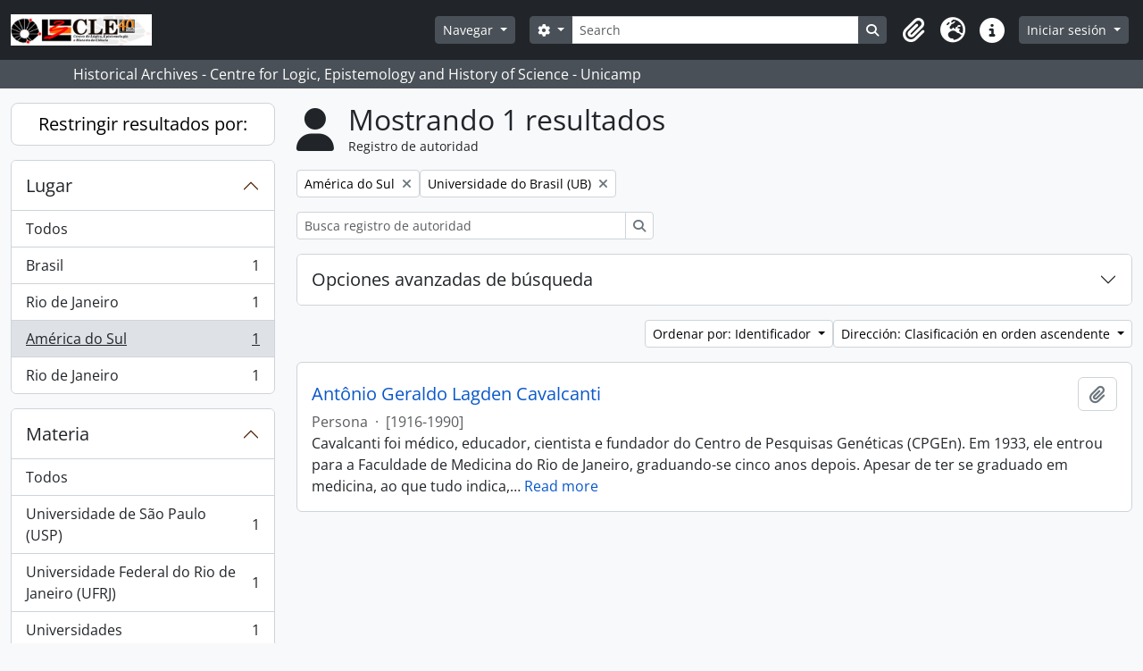

--- FILE ---
content_type: text/html; charset=utf-8
request_url: https://arqhist.cle.unicamp.br/index.php/actor/browse?subject=103975&place=4769&sortDir=asc&sf_culture=es&sort=identifier
body_size: 9551
content:
<!DOCTYPE html>
<html lang="es" dir="ltr">
  <head>
        <meta charset="utf-8">
    <meta name="viewport" content="width=device-width, initial-scale=1">
    <title>Actor browse - Historical Archives - Centre for Logic, Epistemology and History of Science - Unicamp</title>
        <link rel="shortcut icon" href="/favicon.ico">
    <script defer src="/dist/js/vendor.bundle.51cf3c3989802bda6211.js"></script><script defer src="/dist/js/arDominionB5Plugin.bundle.ee01f345bf45cf8bd842.js"></script><link href="/dist/css/arDominionB5Plugin.bundle.5e47f9f2330e33f54f04.css" rel="stylesheet">
      </head>
  <body class="d-flex flex-column min-vh-100 actor browse show-edit-tooltips">
        <div class="visually-hidden-focusable p-3 border-bottom">
  <a class="btn btn-sm btn-secondary" href="#main-column">
    Skip to main content  </a>
</div>
    



<header id="top-bar" class="navbar navbar-expand-lg navbar-dark bg-dark" role="navigation" aria-label="Main navigation">
  <div class="container-fluid">
          <a class="navbar-brand d-flex flex-wrap flex-lg-nowrap align-items-center py-0 me-0" href="/index.php/" title="Inicio" rel="home">
                  <img alt="AtoM logo" class="d-inline-block my-2 me-3" height="35" src="/plugins/arDominionB5Plugin/images/logo.png" />                      </a>
        <button class="navbar-toggler atom-btn-secondary my-2 me-1 px-1" type="button" data-bs-toggle="collapse" data-bs-target="#navbar-content" aria-controls="navbar-content" aria-expanded="false">
      <i 
        class="fas fa-2x fa-fw fa-bars" 
        data-bs-toggle="tooltip"
        data-bs-placement="bottom"
        title="Toggle navigation"
        aria-hidden="true">
      </i>
      <span class="visually-hidden">Toggle navigation</span>
    </button>
    <div class="collapse navbar-collapse flex-wrap justify-content-end me-1" id="navbar-content">
      <div class="d-flex flex-wrap flex-lg-nowrap flex-grow-1">
        <div class="dropdown my-2 me-3">
  <button class="btn btn-sm atom-btn-secondary dropdown-toggle" type="button" id="browse-menu" data-bs-toggle="dropdown" aria-expanded="false">
    Navegar  </button>
  <ul class="dropdown-menu mt-2" aria-labelledby="browse-menu">
    <li>
      <h6 class="dropdown-header">
        Navegar      </h6>
    </li>
                  <li id="node_browseActors">
          <a class="dropdown-item" href="/index.php/actor/browse" title="Registro de autoridad">Registro de autoridad</a>        </li>
                        <li id="node_browseInformationObjects">
          <a class="dropdown-item" href="/index.php/informationobject/browse" title="Descripción archivística">Descripción archivística</a>        </li>
                        <li id="node_browseRepositories">
          <a class="dropdown-item" href="https://arqhist.cle.unicamp.br/index.php/arquivos-historicos-do-centro-de-logica-epistemologia-e-historia-da-ci-encia" title="Instituciones archivísticas">Instituciones archivísticas</a>        </li>
                        <li id="node_browseFunctions">
          <a class="dropdown-item" href="/index.php/function/browse" title="Funciones">Funciones</a>        </li>
                        <li id="node_browseDigitalObjects">
          <a class="dropdown-item" href="/index.php/informationobject/browse?view=card&amp;onlyMedia=1&amp;topLod=0" title="Objetos digitales">Objetos digitales</a>        </li>
                        <li id="node_addcadastre">
          <a class="dropdown-item" href="https://arqhist.cle.unicamp.br/cadastro" title="Cadastro do Pesquisador">Cadastro do Pesquisador</a>        </li>
                        <li id="node_Guia do acervo">
          <a class="dropdown-item" href="https://issuu.com/centrodelogicaeepistemologia/docs/guiacle" title="Guia do acervo">Guia do acervo</a>        </li>
                        <li id="node_Pesquisas a partir do acervo">
          <a class="dropdown-item" href="https://arqhist.cle.unicamp.br/index.php/pesquisas-a-partir-do-acervo" title="Pesquisas a partir do acervo">Pesquisas a partir do acervo</a>        </li>
                        <li id="node_browseSubjects">
          <a class="dropdown-item" href="/index.php/taxonomy/index/id/35" title="Materias">Materias</a>        </li>
            </ul>
</div>
        <form
  id="search-box"
  class="d-flex flex-grow-1 my-2"
  role="search"
  action="/index.php/informationobject/browse">
  <h2 class="visually-hidden">Búsqueda</h2>
  <input type="hidden" name="topLod" value="0">
  <input type="hidden" name="sort" value="relevance">
  <div class="input-group flex-nowrap">
    <button
      id="search-box-options"
      class="btn btn-sm atom-btn-secondary dropdown-toggle"
      type="button"
      data-bs-toggle="dropdown"
      data-bs-auto-close="outside"
      aria-expanded="false">
      <i class="fas fa-cog" aria-hidden="true"></i>
      <span class="visually-hidden">Search options</span>
    </button>
    <div class="dropdown-menu mt-2" aria-labelledby="search-box-options">
            <a class="dropdown-item" href="/index.php/informationobject/browse?showAdvanced=1&topLod=0">
        Búsqueda avanzada      </a>
    </div>
    <input
      id="search-box-input"
      class="form-control form-control-sm dropdown-toggle"
      type="search"
      name="query"
      autocomplete="off"
      value=""
      placeholder="Search"
      data-url="/index.php/search/autocomplete"
      data-bs-toggle="dropdown"
      aria-label="Search"
      aria-expanded="false">
    <ul id="search-box-results" class="dropdown-menu mt-2" aria-labelledby="search-box-input"></ul>
    <button class="btn btn-sm atom-btn-secondary" type="submit">
      <i class="fas fa-search" aria-hidden="true"></i>
      <span class="visually-hidden">Search in browse page</span>
    </button>
  </div>
</form>
      </div>
      <div class="d-flex flex-nowrap flex-column flex-lg-row align-items-strech align-items-lg-center">
        <ul class="navbar-nav mx-lg-2">
                    <li class="nav-item dropdown d-flex flex-column">
  <a
    class="nav-link dropdown-toggle d-flex align-items-center p-0"
    href="#"
    id="clipboard-menu"
    role="button"
    data-bs-toggle="dropdown"
    aria-expanded="false"
    data-total-count-label="registros añadidos"
    data-alert-close="Cerrar"
    data-load-alert-message="There was an error loading the clipboard content."
    data-export-alert-message="The clipboard is empty for this entity type."
    data-export-check-url="/index.php/clipboard/exportCheck"
    data-delete-alert-message="Nota: los elementos del portapapeles no seleccionados en esta página se eliminarán del portapapeles cuando se actualice la página. Puede volver a seleccionarlos ahora o recargar la página para eliminarlos por completo. El uso de los botones de ordenación o de vista previa de impresión también provocará una recarga de la página - así que ¡se perderá todo lo que no esté seleccionado en ese momento!">
    <i
      class="fas fa-2x fa-fw fa-paperclip px-0 px-lg-2 py-2"
      data-bs-toggle="tooltip"
      data-bs-placement="bottom"
      data-bs-custom-class="d-none d-lg-block"
      title="Clipboard"
      aria-hidden="true">
    </i>
    <span class="d-lg-none mx-1" aria-hidden="true">
      Clipboard    </span>
    <span class="visually-hidden">
      Clipboard    </span>
  </a>
  <ul class="dropdown-menu dropdown-menu-end mb-2" aria-labelledby="clipboard-menu">
    <li>
      <h6 class="dropdown-header">
        Clipboard      </h6>
    </li>
    <li class="text-muted text-nowrap px-3 pb-2">
      <span
        id="counts-block"
        data-information-object-label="Descripción archivística"
        data-actor-object-label="Registro de autoridad"
        data-repository-object-label="Institución archivística">
      </span>
    </li>
                  <li id="node_clearClipboard">
          <a class="dropdown-item" href="/index.php/" title="Clear all selections">Clear all selections</a>        </li>
                        <li id="node_goToClipboard">
          <a class="dropdown-item" href="/index.php/clipboard/view" title="Go to clipboard">Go to clipboard</a>        </li>
                        <li id="node_loadClipboard">
          <a class="dropdown-item" href="/index.php/clipboard/load" title="Load clipboard">Load clipboard</a>        </li>
                        <li id="node_saveClipboard">
          <a class="dropdown-item" href="/index.php/clipboard/load" title="Save clipboard">Save clipboard</a>        </li>
            </ul>
</li>
                      <li class="nav-item dropdown d-flex flex-column">
  <a
    class="nav-link dropdown-toggle d-flex align-items-center p-0"
    href="#"
    id="language-menu"
    role="button"
    data-bs-toggle="dropdown"
    aria-expanded="false">
    <i
      class="fas fa-2x fa-fw fa-globe-europe px-0 px-lg-2 py-2"
      data-bs-toggle="tooltip"
      data-bs-placement="bottom"
      data-bs-custom-class="d-none d-lg-block"
      title="Idioma"
      aria-hidden="true">
    </i>
    <span class="d-lg-none mx-1" aria-hidden="true">
      Idioma    </span>
    <span class="visually-hidden">
      Idioma    </span>  
  </a>
  <ul class="dropdown-menu dropdown-menu-end mb-2" aria-labelledby="language-menu">
    <li>
      <h6 class="dropdown-header">
        Idioma      </h6>
    </li>
          <li>
        <a class="dropdown-item" href="/index.php/actor/browse?sf_culture=en&amp;subject=103975&amp;place=4769&amp;sortDir=asc&amp;sort=identifier" title="English">English</a>      </li>
          <li>
        <a class="dropdown-item" href="/index.php/actor/browse?sf_culture=pt_BR&amp;subject=103975&amp;place=4769&amp;sortDir=asc&amp;sort=identifier" title="Português do Brasil">Português do Brasil</a>      </li>
      </ul>
</li>
                    <li class="nav-item dropdown d-flex flex-column">
  <a
    class="nav-link dropdown-toggle d-flex align-items-center p-0"
    href="#"
    id="quick-links-menu"
    role="button"
    data-bs-toggle="dropdown"
    aria-expanded="false">
    <i
      class="fas fa-2x fa-fw fa-info-circle px-0 px-lg-2 py-2"
      data-bs-toggle="tooltip"
      data-bs-placement="bottom"
      data-bs-custom-class="d-none d-lg-block"
      title="Enlaces rápidos"
      aria-hidden="true">
    </i>
    <span class="d-lg-none mx-1" aria-hidden="true">
      Enlaces rápidos    </span> 
    <span class="visually-hidden">
      Enlaces rápidos    </span>
  </a>
  <ul class="dropdown-menu dropdown-menu-end mb-2" aria-labelledby="quick-links-menu">
    <li>
      <h6 class="dropdown-header">
        Enlaces rápidos      </h6>
    </li>
                  <li id="node_home">
          <a class="dropdown-item" href="/index.php/" title="Inicio">Inicio</a>        </li>
                        <li id="node_about">
          <a class="dropdown-item" href="/index.php/about" title="Acerca">Acerca</a>        </li>
                                                      <li id="node_help">
          <a class="dropdown-item" href="/index.php/ajuda" title="Ajuda">Ajuda</a>        </li>
                        <li id="node_Research">
          <a class="dropdown-item" href="/index.php/pesquisa" title="Informações ao pesquisador">Informações ao pesquisador</a>        </li>
                        <li id="node_Guia do acervo">
          <a class="dropdown-item" href="https://issuu.com/centrodelogicaeepistemologia/docs/guiacle" title="Guia do acervo">Guia do acervo</a>        </li>
                        <li id="node_privacy">
          <a class="dropdown-item" href="/index.php/privacy" title="Privacy Policy">Privacy Policy</a>        </li>
            </ul>
</li>
        </ul>
              <div class="dropdown my-2">
    <button class="btn btn-sm atom-btn-secondary dropdown-toggle" type="button" id="user-menu" data-bs-toggle="dropdown" data-bs-auto-close="outside" aria-expanded="false">
      Iniciar sesión    </button>
    <div class="dropdown-menu dropdown-menu-lg-end mt-2" aria-labelledby="user-menu">
      <div>
        <h6 class="dropdown-header">
          ¿Estás registrado?        </h6>
      </div>
      <form class="mx-3 my-2" action="/index.php/user/login" method="post">        <input type="hidden" name="_csrf_token" value="ddc39ed89bd3fccea1f7136ddd464d0d" id="csrf_token" /><input type="hidden" name="next" value="https://arqhist.cle.unicamp.br/index.php/actor/browse?subject=103975&amp;place=4769&amp;sortDir=asc&amp;sf_culture=es&amp;sort=identifier" id="next" />        <div class="mb-3"><label class="form-label" for="email">Correo electrónico<span aria-hidden="true" class="text-primary ms-1"><strong>*</strong></span><span class="visually-hidden">This field is required.</span></label><input type="text" name="email" class="form-control-sm form-control" id="email" /></div>        <div class="mb-3"><label class="form-label" for="password">Contraseña<span aria-hidden="true" class="text-primary ms-1"><strong>*</strong></span><span class="visually-hidden">This field is required.</span></label><input type="password" name="password" class="form-control-sm form-control" autocomplete="off" id="password" /></div>        <button class="btn btn-sm atom-btn-secondary" type="submit">
          Iniciar sesión        </button>
      </form>
    </div>
  </div>
      </div>
    </div>
  </div>
</header>

  <div class="bg-secondary text-white">
    <div class="container-xl py-1">
      Historical Archives - Centre for Logic, Epistemology and History of Science - Unicamp    </div>
  </div>
    
<div id="wrapper" class="container-xxl pt-3 flex-grow-1">
            <div class="row">
    <div id="sidebar" class="col-md-3">
      
    <h2 class="d-grid">
      <button
        class="btn btn-lg atom-btn-white collapsed text-wrap"
        type="button"
        data-bs-toggle="collapse"
        data-bs-target="#collapse-aggregations"
        aria-expanded="false"
        aria-controls="collapse-aggregations">
        Restringir resultados por:      </button>
    </h2>

    <div class="collapse" id="collapse-aggregations">

        
        
        
        
      

<div class="accordion mb-3">
  <div class="accordion-item aggregation">
    <h2 class="accordion-header" id="heading-place">
      <button
        class="accordion-button"
        type="button"
        data-bs-toggle="collapse"
        data-bs-target="#collapse-place"
        aria-expanded="true"
        aria-controls="collapse-place">
        Lugar      </button>
    </h2>
    <div
      id="collapse-place"
      class="accordion-collapse collapse show list-group list-group-flush"
      aria-labelledby="heading-place">
      
              <a class="list-group-item list-group-item-action d-flex justify-content-between align-items-center" href="/index.php/actor/browse?subject=103975&amp;sortDir=asc&amp;sf_culture=es&amp;sort=identifier" title="Todos">Todos</a>          
              
        <a class="list-group-item list-group-item-action d-flex justify-content-between align-items-center text-break" href="/index.php/actor/browse?place=3785&amp;subject=103975&amp;sortDir=asc&amp;sf_culture=es&amp;sort=identifier" title="Brasil, 1 resultados1">Brasil<span class="visually-hidden">, 1 resultados</span><span aria-hidden="true" class="ms-3 text-nowrap">1</span></a>              
        <a class="list-group-item list-group-item-action d-flex justify-content-between align-items-center text-break" href="/index.php/actor/browse?place=4762&amp;subject=103975&amp;sortDir=asc&amp;sf_culture=es&amp;sort=identifier" title="Rio de Janeiro, 1 resultados1">Rio de Janeiro<span class="visually-hidden">, 1 resultados</span><span aria-hidden="true" class="ms-3 text-nowrap">1</span></a>              
        <a class="list-group-item list-group-item-action d-flex justify-content-between align-items-center text-break active text-decoration-underline" href="/index.php/actor/browse?place=4769&amp;subject=103975&amp;sortDir=asc&amp;sf_culture=es&amp;sort=identifier" title="América do Sul, 1 resultados1">América do Sul<span class="visually-hidden">, 1 resultados</span><span aria-hidden="true" class="ms-3 text-nowrap">1</span></a>              
        <a class="list-group-item list-group-item-action d-flex justify-content-between align-items-center text-break" href="/index.php/actor/browse?place=5814&amp;subject=103975&amp;sortDir=asc&amp;sf_culture=es&amp;sort=identifier" title="Rio de Janeiro, 1 resultados1">Rio de Janeiro<span class="visually-hidden">, 1 resultados</span><span aria-hidden="true" class="ms-3 text-nowrap">1</span></a>          </div>
  </div>
</div>

      

<div class="accordion mb-3">
  <div class="accordion-item aggregation">
    <h2 class="accordion-header" id="heading-subject">
      <button
        class="accordion-button"
        type="button"
        data-bs-toggle="collapse"
        data-bs-target="#collapse-subject"
        aria-expanded="true"
        aria-controls="collapse-subject">
        Materia      </button>
    </h2>
    <div
      id="collapse-subject"
      class="accordion-collapse collapse show list-group list-group-flush"
      aria-labelledby="heading-subject">
      
              <a class="list-group-item list-group-item-action d-flex justify-content-between align-items-center" href="/index.php/actor/browse?place=4769&amp;sortDir=asc&amp;sf_culture=es&amp;sort=identifier" title="Todos">Todos</a>          
              
        <a class="list-group-item list-group-item-action d-flex justify-content-between align-items-center text-break" href="/index.php/actor/browse?subject=22802&amp;place=4769&amp;sortDir=asc&amp;sf_culture=es&amp;sort=identifier" title="Universidade de São Paulo (USP), 1 resultados1">Universidade de São Paulo (USP)<span class="visually-hidden">, 1 resultados</span><span aria-hidden="true" class="ms-3 text-nowrap">1</span></a>              
        <a class="list-group-item list-group-item-action d-flex justify-content-between align-items-center text-break" href="/index.php/actor/browse?subject=22809&amp;place=4769&amp;sortDir=asc&amp;sf_culture=es&amp;sort=identifier" title="Universidade Federal do Rio de Janeiro (UFRJ), 1 resultados1">Universidade Federal do Rio de Janeiro (UFRJ)<span class="visually-hidden">, 1 resultados</span><span aria-hidden="true" class="ms-3 text-nowrap">1</span></a>              
        <a class="list-group-item list-group-item-action d-flex justify-content-between align-items-center text-break" href="/index.php/actor/browse?subject=23164&amp;place=4769&amp;sortDir=asc&amp;sf_culture=es&amp;sort=identifier" title="Universidades, 1 resultados1">Universidades<span class="visually-hidden">, 1 resultados</span><span aria-hidden="true" class="ms-3 text-nowrap">1</span></a>              
        <a class="list-group-item list-group-item-action d-flex justify-content-between align-items-center text-break active text-decoration-underline" href="/index.php/actor/browse?subject=103975&amp;place=4769&amp;sortDir=asc&amp;sf_culture=es&amp;sort=identifier" title="Universidade do Brasil (UB), 1 resultados1">Universidade do Brasil (UB)<span class="visually-hidden">, 1 resultados</span><span aria-hidden="true" class="ms-3 text-nowrap">1</span></a>          </div>
  </div>
</div>

        
    </div>

      </div>
    <div id="main-column" role="main" class="col-md-9">
        <div class="multiline-header d-flex align-items-center mb-3">
    <i class="fas fa-3x fa-user me-3" aria-hidden="true"></i>
    <div class="d-flex flex-column">
      <h1 class="mb-0" aria-describedby="heading-label">
                  Mostrando 1 resultados              </h1>
      <span class="small" id="heading-label">
        Registro de autoridad      </span>
    </div>
  </div>
        <div class="d-flex flex-wrap gap-2">
                <a 
  href="/index.php/actor/browse?subject=103975&sortDir=asc&sf_culture=es&sort=identifier"
  class="btn btn-sm atom-btn-white align-self-start mw-100 filter-tag d-flex">
  <span class="visually-hidden">
    Remove filter:  </span>
  <span class="text-truncate d-inline-block">
    América do Sul  </span>
  <i aria-hidden="true" class="fas fa-times ms-2 align-self-center"></i>
</a>
  <a 
  href="/index.php/actor/browse?place=4769&sortDir=asc&sf_culture=es&sort=identifier"
  class="btn btn-sm atom-btn-white align-self-start mw-100 filter-tag d-flex">
  <span class="visually-hidden">
    Remove filter:  </span>
  <span class="text-truncate d-inline-block">
    Universidade do Brasil (UB)  </span>
  <i aria-hidden="true" class="fas fa-times ms-2 align-self-center"></i>
</a>
      </div>

  <div class="d-inline-block mb-3">
    <form
  id="inline-search"
  method="get"
  action="/index.php/actor/browse"
  role="search"
  aria-label="Registro de autoridad">

  
  <div class="input-group flex-nowrap">
    
    <input
      class="form-control form-control-sm"
      type="search"
      name="subquery"
      value=""
      placeholder="Busca registro de autoridad"
      aria-label="Busca registro de autoridad">

    
    <button class="btn btn-sm atom-btn-white" type="submit">
      <i class="fas fa-search" aria-hidden="true"></i>
      <span class="visually-hidden">Búsqueda</span>
    </button>
  </div>

</form>
  </div>
      
  <div class="accordion mb-3 adv-search" role="search">
  <div class="accordion-item">
    <h2 class="accordion-header" id="heading-adv-search">
      <button class="accordion-button collapsed" type="button" data-bs-toggle="collapse" data-bs-target="#collapse-adv-search" aria-expanded="false" aria-controls="collapse-adv-search">
        Opciones avanzadas de búsqueda      </button>
    </h2>
    <div id="collapse-adv-search" class="accordion-collapse collapse" aria-labelledby="heading-adv-search">
      <div class="accordion-body">
        <form name="advanced-search-form" method="get" action="/index.php/actor/browse">
                      <input type="hidden" name="subject" value="103975"/>
                      <input type="hidden" name="place" value="4769"/>
                      <input type="hidden" name="sortDir" value="asc"/>
                      <input type="hidden" name="sort" value="identifier"/>
          
          <h5>Encontrar resultados con :</h5>

          <div class="criteria mb-4">

            
              
            
            
            <div class="criterion row align-items-center">

              <div class="col-xl-auto mb-3 adv-search-boolean">
                <select class="form-select" name="so0" aria-label="Boolean">
                  <option value="and">y</option>
                  <option value="or">o</option>
                  <option value="not">no</option>
                </select>
              </div>

              <div class="col-xl-auto flex-grow-1 mb-3">
                <input class="form-control" type="text" aria-label="Búsqueda" placeholder="Búsqueda" name="sq0">
              </div>

              <div class="col-xl-auto mb-3 text-center">
                <span class="form-text">en</span>
              </div>

              <div class="col-xl-auto mb-3">
                <select class="form-select" name="sf0">
                  <option value="">Cualquier campo</option>
                                      <option value="authorizedFormOfName">Forma autorizada del nombre</option>
                                      <option value="parallelNames">Forma(s) paralela(s) de nombre</option>
                                      <option value="otherNames">Otra(s) forma(s) de nombre</option>
                                      <option value="datesOfExistence">Fechas de existencia</option>
                                      <option value="history">Historia</option>
                                      <option value="legalStatus">Estatuto jurídico</option>
                                      <option value="places">Lugares</option>
                                      <option value="generalContext">Contexto general</option>
                                      <option value="occupations">Puntos de acceso a la profesión</option>
                                      <option value="occupationNotes">Notas sobre el punto de acceso a la profesión</option>
                                      <option value="subject">Puntos de acceso por materia</option>
                                      <option value="place">Puntos de acceso por lugar</option>
                                      <option value="descriptionIdentifier">Identificador de registro de autoridad</option>
                                      <option value="institutionResponsibleIdentifier">Identificador de la institución</option>
                                      <option value="sources">Fuentes</option>
                                      <option value="maintenanceNotes">Notas de mantención</option>
                                  </select>
              </div>

              <div class="col-xl-auto mb-3">
                <a href="#" class="d-none d-xl-block delete-criterion" aria-label="Delete criterion">
                  <i aria-hidden="true" class="fas fa-times text-muted"></i>
                </a>
                <a href="#" class="d-xl-none delete-criterion btn btn-outline-danger w-100 mb-3">
                  Delete criterion                </a>
              </div>

            </div>

            <div class="add-new-criteria mb-3">
              <a id="add-criterion-dropdown-menu" class="btn atom-btn-white dropdown-toggle" href="#" role="button" data-bs-toggle="dropdown" aria-expanded="false">Añadir nuevo criterio</a>
              <ul class="dropdown-menu mt-2" aria-labelledby="add-criterion-dropdown-menu">
                <li><a class="dropdown-item" href="#" id="add-criterion-and">Y</a></li>
                <li><a class="dropdown-item" href="#" id="add-criterion-or">O</a></li>
                <li><a class="dropdown-item" href="#" id="add-criterion-not">No</a></li>
              </ul>
            </div>

          </div>

          
          <h5>Filtrar resultados por :</h5>

          <div class="criteria row mb-2">

            <div class="col-md-4">
              <div class="mb-3"><label class="form-label" for="hasDigitalObject">Objeto digital disponibles</label><select name="hasDigitalObject" class="form-select" id="hasDigitalObject">
<option value="" selected="selected"></option>
<option value="1">Sí</option>
<option value="0">No</option>
</select></div>            </div>

            <div class="col-md-4">
              <div class="mb-3"><label class="form-label" for="entityType">Tipo de entidad disponibles</label><select name="entityType" class="form-select" id="entityType">
<option value="" selected="selected"></option>
<option value="131">Entidad colectiva</option>
<option value="133">Familia</option>
<option value="132">Persona</option>
</select></div>            </div>

            <div class="col-md-4">
              <div class="mb-3"><label class="form-label" for="emptyField">Campo vacío</label><select name="emptyField" class="form-select" id="emptyField">
<option value="" selected="selected"></option>
<option value="authorizedFormOfName">Forma autorizada del nombre</option>
<option value="parallelNames">Forma(s) paralela(s) de nombre</option>
<option value="otherNames">Otra(s) forma(s) de nombre</option>
<option value="datesOfExistence">Fechas de existencia</option>
<option value="history">Historia</option>
<option value="legalStatus">Estatuto jurídico</option>
<option value="places">Lugares</option>
<option value="generalContext">Contexto general</option>
<option value="occupations">Puntos de acceso a la profesión</option>
<option value="occupationNotes">Notas sobre el punto de acceso a la profesión</option>
<option value="subject">Puntos de acceso por materia</option>
<option value="place">Puntos de acceso por lugar</option>
<option value="descriptionIdentifier">Identificador de registro de autoridad</option>
<option value="institutionResponsibleIdentifier">Identificador de la institución</option>
<option value="sources">Fuentes</option>
<option value="maintenanceNotes">Notas de mantención</option>
</select></div>            </div>

          </div>

          <h5>Encontrar resultados donde:</h5>

          <div class="criteria row mb-2">

            <div class="col-md-3">
              <div class="mb-3"><label class="form-label" for="relatedType">Relación</label><select name="relatedType" class="form-select" id="relatedType">
<option value="" selected="selected"></option>
<option value="58017">Controles</option>
<option value="58013">is controlled by</option>
<option value="58018">is owned by</option>
<option value="194">is the associate of</option>
<option value="193">is the business partner of</option>
<option value="348663">is the child of</option>
<option value="348662">is the client of</option>
<option value="200">is the cousin of</option>
<option value="195">is the friend of</option>
<option value="202">is the grandchild of</option>
<option value="201">is the grandparent of</option>
<option value="58014">is the owner of</option>
<option value="196">is the parent of</option>
<option value="86884">is the predecessor of</option>
<option value="86887">is the provider of</option>
<option value="198">is the sibling of</option>
<option value="199">is the spouse of</option>
<option value="58016">is the subordinate of</option>
<option value="86885">is the successor of</option>
<option value="58015">is the superior of</option>
</select></div>            </div>

            <div class="col-md-9">
              <div class="mb-3"><label class="form-label" for="relatedAuthority">Related Registro de autoridad</label><select name="relatedAuthority" class="form-autocomplete form-control" id="relatedAuthority">

</select><input class="list" type="hidden" value="/index.php/actor/autocomplete"></div>            </div>

          </div>

          <ul class="actions mb-1 nav gap-2 justify-content-center">
            <li><input type="button" class="btn atom-btn-outline-danger reset" value="Reiniciar"></li>
            <li><input type="submit" class="btn atom-btn-outline-light" value="Búsqueda"></li>
          </ul>

        </form>
      </div>
    </div>
  </div>
</div>

  
    <div class="d-flex flex-wrap gap-2 justify-content-end mb-3">
      
<div class="dropdown d-inline-block">
  <button class="btn btn-sm atom-btn-white dropdown-toggle text-wrap" type="button" id="sort-button" data-bs-toggle="dropdown" aria-expanded="false">
    Ordenar por: Identificador  </button>
  <ul class="dropdown-menu dropdown-menu-end mt-2" aria-labelledby="sort-button">
          <li>
        <a
          href="/index.php/actor/browse?sort=lastUpdated&subject=103975&place=4769&sortDir=asc&sf_culture=es"
          class="dropdown-item">
          Fecha modificada        </a>
      </li>
          <li>
        <a
          href="/index.php/actor/browse?sort=alphabetic&subject=103975&place=4769&sortDir=asc&sf_culture=es"
          class="dropdown-item">
          Nombre        </a>
      </li>
          <li>
        <a
          href="/index.php/actor/browse?sort=identifier&subject=103975&place=4769&sortDir=asc&sf_culture=es"
          class="dropdown-item active">
          Identificador        </a>
      </li>
      </ul>
</div>


<div class="dropdown d-inline-block">
  <button class="btn btn-sm atom-btn-white dropdown-toggle text-wrap" type="button" id="sortDir-button" data-bs-toggle="dropdown" aria-expanded="false">
    Dirección: Clasificación en orden ascendente  </button>
  <ul class="dropdown-menu dropdown-menu-end mt-2" aria-labelledby="sortDir-button">
          <li>
        <a
          href="/index.php/actor/browse?sortDir=asc&subject=103975&place=4769&sf_culture=es&sort=identifier"
          class="dropdown-item active">
          Clasificación en orden ascendente        </a>
      </li>
          <li>
        <a
          href="/index.php/actor/browse?sortDir=desc&subject=103975&place=4769&sf_culture=es&sort=identifier"
          class="dropdown-item">
          Descendente        </a>
      </li>
      </ul>
</div>
    </div>

    <div id="content">

                      <article class="search-result row g-0 p-3 border-bottom">
  
  <div class="col-12 d-flex flex-column gap-1">
    <div class="d-flex align-items-center gap-2 mw-100">
      <a class="h5 mb-0 text-truncate" href="/index.php/antonio-geraldo-lagden-cavalcanti" title="Antônio Geraldo Lagden Cavalcanti">Antônio Geraldo Lagden Cavalcanti</a>
      <button
  class="btn atom-btn-white ms-auto active-primary clipboard"
  data-clipboard-slug="antonio-geraldo-lagden-cavalcanti"
  data-clipboard-type="actor"
  data-tooltip="true"  data-title="Añadir al portapapeles"
  data-alt-title="Eliminar del portapapeles">
  <i class="fas fa-lg fa-paperclip" aria-hidden="true"></i>
  <span class="visually-hidden">
    Añadir al portapapeles  </span>
</button>
    </div>

    <div class="d-flex flex-column gap-2">
      <div class="d-flex flex-wrap">
                
                            <span class="text-muted">
            Persona          </span>
                  
                              <span class="text-muted mx-2"> · </span>
                    <span class="text-muted">
            [1916-1990]          </span>
              </div>

              <span class="text-block d-none">
          Cavalcanti foi médico, educador, cientista e fundador do Centro de Pesquisas Genéticas (CPGEn). Em 1933, ele entrou para a Faculdade de Medicina do Rio de Janeiro, graduando-se cinco anos depois. Apesar de ter se graduado em medicina, ao que tudo indica, ele não exerceu esta profissão. Os interesses de Cavalcanti estiveram mais ligados à história natural e ao ensino desta disciplina. Em 1941 foi contratado como professor de História Natural no antigo Colégio Universitário. Já em 1943, Cavalcanti foi nomeado catedrático interino de Biologia Geral na Faculdade Nacional de Filosofia (FNFi) da Universidade do Brasil. No mesmo ano, um grupo liderado por André Dreyfus e Theodosius Dobzhansky, este último um influente e consagrado biólogo russo naturalizado americano, começou a fazer pesquisas em genética evolutiva no Brasil, na USP. E Cavalcanti foi chamado para compor este grupo em 1948 por Dobzhansky e Dreyfus a fazer pesquisas com a variabilidade genética de duas espécies de drosófilas, juntamente com Crodowaldo Pavan, Chana Malogolowkin e o próprio Dobzhansky. No entanto, Cavalcanti já trabalhava com genética de populações de drosófilas no Rio de Janeiro desde 1944. Através do contato com a escola de genética moderna “Dreyfus-Dobzhansky”, Cavalcanti teve a oportunidade de trabalhar no laboratório chefiado por Dobzhansky na Universidade de Columbia (NY, EUA), financiado pela Fundação Rockefeller. Em 1949, Cavalcanti levou ao Rio os destacados Dreyfus e Dobzhansky para dar duas conferências na FNFi: “Teorias modernas da evolução” por Dreyfus e “Genética e problemas humanos” por Dobzhansky. Em 1950, Cavalcanti participou de um concurso para catedrático efetivo do departamento de biologia geral da FNFi e é aprovado; pouco depois também consegue trabalhar em tempo integral na FNFi. Em 1950, Cavalcanti funda o CPGen dentro da FNFi, contando já com os seguintes membros: A.G.L Cavalcanti, Oswaldo Frota-Pessoa e Chana Malogolowkin. Em agosto de 1952 Cavalcanti vai para os EUA novamente, para trabalhar no laboratório de Dobzhansky em Nova Iorque, desta vez patrocinado pelo CNPq. Em 1953, Cavalcanti vai para a Itália representando o CPGen e a FNFi no IX Congresso Internacional de Genética, em Bellagio. Em 1964 Cavalcanti volta aos EUA, desta vez para trabalhar como pesquisador associado de James Neel, na sua clínica de hereditariedade em Michigan. Depois ele foi para a Universidade de Cornell, onde ficou trabalhando com citogenética humana no setor de pediatria do hospital universitário. Após a Reforma Universitária implementada em 1968, Cavalcanti é nomeado diretor pro tempore do nascente Instituto de Biologia da UFRJ. Ademais, ele foi professor convidado nos cursos de pós-graduação do American College of Physicians e da Universidade do Texas; Pesquisador Associado na Universidade Cornell e assessor da Divisão Psicossocial do Colégio Interamericano de Defesa (CID), em Washington D.C.; e participou como um dos representantes brasileiros nos congressos internacionais de genética realizados em Estocolmo, Ottawa e Tóquio.        </span>
          </div>
  </div>
</article>
      
    </div>
  
            </div>
  </div>
</div>

        <footer>

  
  
  <div id="print-date">
    Imprimido: 2026-01-21  </div>

  <div id="js-i18n">
    <div id="read-more-less-links"
      data-read-more-text="Read more" 
      data-read-less-text="Read less">
    </div>
  </div>

</footer>
  </body>
</html>
